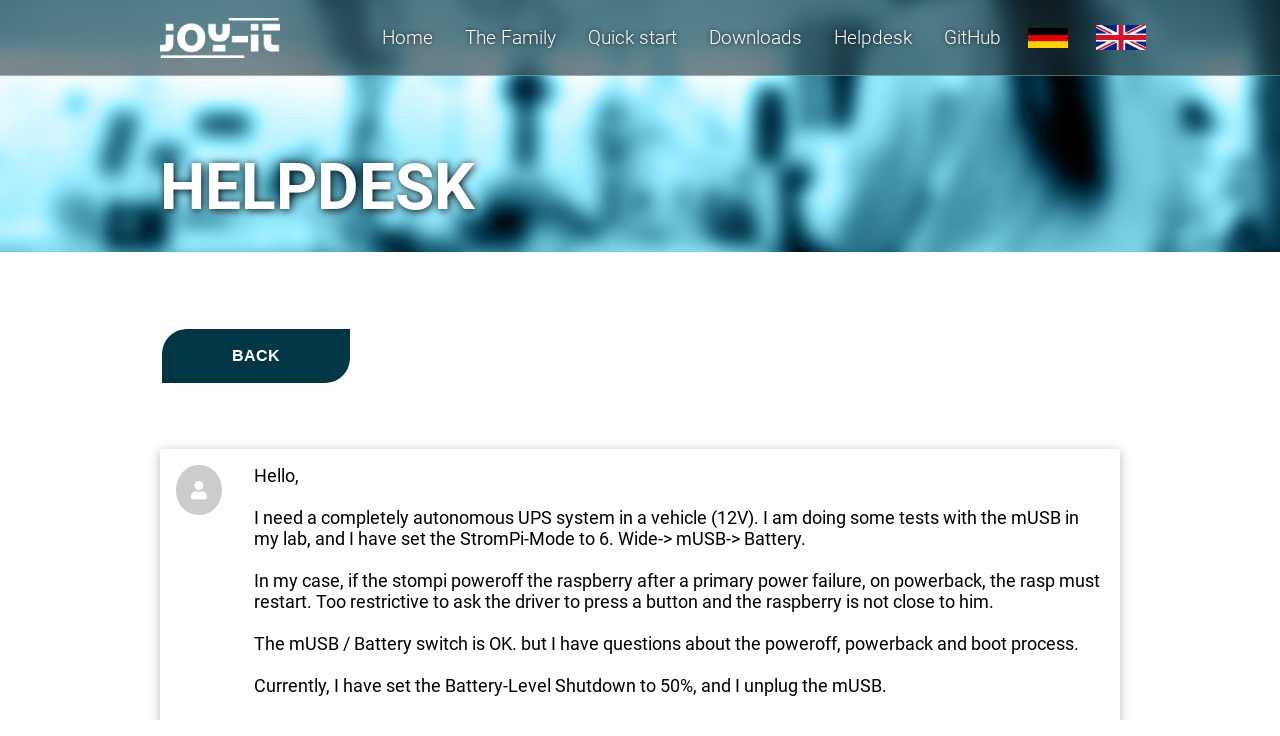

--- FILE ---
content_type: text/html; charset=UTF-8
request_url: https://pienergy.joy-it.net/en/helpdesk/252
body_size: 5394
content:
<!DOCTYPE html>
<html lang="en">
<head>
<meta charset="UTF-8">
<title>Helpdesk | PiEnergy</title>
<base href="https://pienergy.joy-it.net/">
<meta name="robots" content="index,follow">
<meta name="description" content="If you have any questions, problems or difficulties, in our helpdesk we will be happy to assist you. Feedback and suggestions for changes are also welcome.">
<meta name="generator" content="Contao Open Source CMS">
<meta name="viewport" content="width=device-width, initial-scale=1.0">
<link rel="stylesheet" href="/bundles/contaocookiebar/default.00b012e7.css">
<link rel="stylesheet" href="/assets/css/main.css,header.css,navigation.css,hamburger.css,main-desktop.cs...-33a299f3.css"><script src="/assets/js/jquery.min.js-c31f118d.js"></script><link rel="alternate" hreflang="de" href="https://pienergy.joy-it.net/de/helpdesk">
<link rel="alternate" hreflang="x-default" href="https://pienergy.joy-it.net/de/helpdesk">
<link rel="alternate" hreflang="en" href="https://pienergy.joy-it.net/en/helpdesk">

<script src="/bundles/contaocookiebar/cookiebar.f2d9506d.js"></script>
</head>
<body id="top" class="max-width" itemscope itemtype="http://schema.org/WebPage">
<input type="checkbox" id="nav_opened" class="invisible">
<div id="wrapper">
<header id="header">
<div class="inside">
<label for="nav_opened" id="hamburger">
<div id="hamburger-box">
<div id="hamburger-inner"></div>
</div>
</label>
<div class="logo"><a aria-label="Strom-Pi" href="/"><span class="invisible">Strom-Pi</span></a></div>            </div>
</header>
<div id="container">
<main id="main">
<div class="inside">
<div class="headline__image_header">
<div class="inside">
<h1>Helpdesk</h1>
</div>
</div>
<div class="mod_article block" id="article-49">
<div class="inside">
<div class="ce_helpdesk_overview block">
<div class="inside">
<div class="controls">
<div class="back button">
<a href="/en/helpdesk" title="Back"><span>Back</span></a>
</div>
</div>
<div class="comments">
<div class="comment">
<div class="inside">
<div class="picture">
<p class="unknownuser"></p>
</div>
<div class="content">
<div class="message">
Hello,<br />
<br />
I need a completely autonomous UPS system in a vehicle (12V). I am doing some tests with the mUSB in my lab, and I have set the StromPi-Mode to 6. Wide-> mUSB-> Battery.<br />
<br />
In my case, if the stompi poweroff the raspberry after a primary power failure, on powerback, the rasp must restart. Too restrictive to ask the driver to press a button and the raspberry is not close to him.<br />
<br />
The mUSB / Battery switch is OK. but I have questions about the poweroff, powerback and boot process.<br />
<br />
Currently, I have set the Battery-Level Shutdown to 50%, and I unplug the mUSB.<br />
<br />
At 50%, (or if I set a timer for the poweroff) the strompi poweroff the raspberry. When the power is back on the Wide or mUSB, will the raspberry automatically restart?<br />
<br />
If all cards are completely off. battery empty for example.<br />
When the power is back, will the raspberry restart automatically?<br />
<br />
Because, currently, it's not the case. The raspberry seems to be in a kind of sleep mode, the only way to start the raspberry after a poweroff and a powerback is to plug a eth0 lan for me (wakeup on lan is enabled)<br />
<br />
I use a raspberry PI 3B +, with the last lite image.<br />
<br />
My strompi status:<br />
<br />
---------------------------------<br />
StromPi-Status:<br />
---------------------------------<br />
Time: 11:56:32<br />
Date: Wednesday 21.10.20<br />
<br />
StromPi-Output: mUSB<br />
<br />
StromPi-Mode: Wide -> mUSB -> Battery<br />
<br />
Raspberry Pi Shutdown: Disabled<br />
Shutdown-Timer: 120 seconds<br />
<br />
Powerfail Warning: Disabled<br />
<br />
Serial-Less Mode: Disabled<br />
<br />
Power Save Mode: Disabled<br />
<br />
PowerOn-Button: Enabled<br />
<br />
PowerOn-Button-Timer: 30 seconds<br />
<br />
Battery-Level Shutdown: 50%<br />
<br />
Powerfail-Counter: 5<br />
<br />
PowerOff Mode: Disabled<br />
---------------------------------<br />
Alarm-Configuration:<br />
---------------------------------<br />
WakeUp-Alarm: Disabled<br />
Alarm-Mode: Minute WakeUp-Alarm<br />
Alarm-Time: 00:00<br />
Alarm-Date: 01.01<br />
WakeUp-Alarm: Monday<br />
Weekend Wakeup: Enabled<br />
Minute Wakeup Timer: 01 minutes<br />
<br />
PowerOff-Alarm: Disabled<br />
PowerOff-Alarm-Time: 00:00<br />
<br />
Interval-Alarm: Disabled<br />
Interval-On-Time: 01 minutes<br />
Interval-Off-Time: 1440 minutes<br />
<br />
---------------------------------<br />
Voltage-Levels:<br />
---------------------------------<br />
Wide-Range-Inputvoltage: not connected<br />
LifePo4-Batteryvoltage: 3.452V [100%] [charging]<br />
microUSB-Inputvoltage: 5.145V<br />
Output-Voltage: 5.116V<br />
<br />
<br />
<br />
Thanks,          </div>
<div class="info">
<div class="details">
<p>S.Reillon</p>
<p>21.10.20 16:02</p>
</div>
<div class="settings">
<input class="quote" type="submit" name="quotepost" title="Quote post" value=""/>
</div>
</div>
</div>
</div>
</div>
<div class="comment">
<div class="inside">
<div class="picture">
<img src="bundles/contaohelpdesk/joyit.jpg">
</div>
<div class="content">
<div class="message">
Hello,<br />
<br />
you need to enable the Raspberry Pi Shutdown and set the shutdown timer in your StromPi configuration.<br />
This way the StromPi will cut the power to the Raspberry Pi if the primary power supply has failed and the shutdown timer has expired. When the primary power supply returns the Raspberry Pi will reboot.<br />
The only way the StromPi can't reboot the Raspberry Pi would be if the power returns before the shutdown timer has expired and after the Raspberry Pi has been turned off by the serialshutdown script.<br />
To avoid this, the time between the two shutdown timers must be as short as possible, so that there is just enough time to shut down the Raspberry Pi safely before the StromPi cuts the power.<br />
<br />
Best regards<br />
<br />
Tim (Joy-IT)          </div>
<div class="info">
<div class="details">
<p>Tim</p>
<p>22.10.20 12:04</p>
</div>
<div class="settings">
<input class="quote" type="submit" name="quotepost" title="Quote post" value=""/>
</div>
</div>
</div>
</div>
</div>
<div class="comment">
<div class="inside">
<div class="picture">
<p class="unknownuser"></p>
</div>
<div class="content">
<div class="message">
Hello,<br />
<br />
In fact with:<br />
<br />
StromPi-Mode: Wide -> mUSB -> Battery<br />
<br />
Battery-Level Shutdown: 10%<br />
<br />
WakeUp-Alarm: Enable<br />
Alarm-Mode: Minute WakeUp-Alarm<br />
Weekend Wakeup: Enabled<br />
Minute Wakeup Timer: 01 minutes<br />
<br />
All the others params Disable.<br />
<br />
It works perfectly. The raspberry reboots after 1 min (good thing to wait a stable primary power) after primary powerback (with mUSB, I have to test the Wide). With any kind of strompi-poweroff.<br />
<br />
With the 1000ma battery, I have 01h24 of autonomy until 10%.<br />
<br />
Now, I have to find a way to make a poweroff with a switch on the primary cable. And I can do that with the param Raspberry Pi Shutdown.<br />
<br />
Thanks and best regards,          </div>
<div class="info">
<div class="details">
<p>S.Reillon</p>
<p>22.10.20 13:23</p>
</div>
<div class="settings">
<input class="quote" type="submit" name="quotepost" title="Quote post" value=""/>
</div>
</div>
</div>
</div>
</div>
<div class="comment">
<div class="inside">
<div class="picture">
<p class="unknownuser"></p>
</div>
<div class="content">
<div class="message">
However, I stupidly forgot one big detail (I'm a noob with strompi, sorry), the management of the shutdown of the raspberry and it's hard to manage that properly like many of us.<br />
<br />
The param "Battery-Level Shutdown" doesn't send the poweroff notification on the serial port.<br />
<br />
So, I will use only:<br />
<br />
WakeUp-Alarm: Enable<br />
Alarm-Mode: Minute WakeUp-Alarm<br />
Weekend Wakeup: Enabled<br />
Minute Wakeup Timer: 01 minutes<br />
<br />
All the others params will be disable.<br />
<br />
A script will check every X seconds the state of:<br />
<br />
Wide-Range-Inputvoltage: not connected<br />
LifePo4-Batteryvoltage: 3.452V [100%] [charging]<br />
microUSB-Inputvoltage: 5.145V<br />
Output-Voltage: 5.116V<br />
<br />
And I will send poweroff on the serial with a script in a systemd service before the shutdown of the raspberry, and use the poweroff of the OS. When I want.<br />
<br />
I guess the command poweroff of the strompi shutdowns the card whatever the state of the primary power?<br />
<br />
I hope.<br />
<br />
Regards,          </div>
<div class="info">
<div class="details">
<p>S.Reillon</p>
<p>23.10.20 04:22</p>
</div>
<div class="settings">
<input class="quote" type="submit" name="quotepost" title="Quote post" value=""/>
</div>
</div>
</div>
</div>
</div>
<div class="comment">
<div class="inside">
<div class="picture">
<img src="bundles/contaohelpdesk/joyit.jpg">
</div>
<div class="content">
<div class="message">
Hello,<br />
<br />
yes, the poweroff command will shutdown the StromPi regardless of the status of the power supply.<br />
<br />
Best regard<br />
<br />
Tim (Joy-IT)          </div>
<div class="info">
<div class="details">
<p>Tim</p>
<p>23.10.20 13:53</p>
</div>
<div class="settings">
<input class="quote" type="submit" name="quotepost" title="Quote post" value=""/>
</div>
</div>
</div>
</div>
</div>
<div class="comment">
<div class="inside">
<div class="picture">
<p class="unknownuser"></p>
</div>
<div class="content">
<div class="message">
Hello,<br />
<br />
Some lastest news:<br />
<br />
In fact, when I write a static ip=x.x.x.x in the /boot/cmdline.txt file for eth0 with a hostapd enabled on wlan0, to reboot the raspberry after a poweroff and powerback, I have to use:<br />
<br />
<em>WakeUp-Alarm: Enable</em><br />
<em>Alarm-Mode: Minute WakeUp-Alarm</em><br />
<em>Weekend Wakeup: Enabled</em><br />
<em>Minute Wakeup Timer: 01 minutes</em><br />
<br />
There are troubles with the raspberry about that.<br />
<br />
But when I remove ip=x.x.x.x, with the hostapd enabled, no need to have <em>Alarm-Mode: Minute WakeUp-Alarm</em>. The raspberry reboot almost instantly.<br />
<br />
So the only param I use is <em>StromPi-Mode: Wide -> mUSB -> Battery</em><br />
<br />
For your information, for the shutdown process, a service like this works perfectly:<br />
<br />
<em>[Unit]</em><br />
<em>Description=poweroff spi</em><br />
<em>DefaultDependencies=no</em><br />
<em>Before=shutdown.target poweroff.target halt.target</em><br />
<br />
<em>[Service]</em><br />
<em>Type=oneshot</em><br />
<em>ExecStart=/etc/spi.d/spi-poweroff.sh </em><br />
<em>TimeoutStartSec=0</em><br />
<br />
<em>[Install]</em><br />
<em>WantedBy=shutdown.target poweroff.target halt.target</em><br />
<br />
In spi-poweroff.sh, the bash run a python script to send poweroff on the spi serial0.<br />
<br />
When you use <em>sudo poweroff</em> with the Raspberry PI OS, all is shutdown properly.<br />
<br />
regards,          </div>
<div class="info">
<div class="details">
<p>S.Reillon</p>
<p>28.10.20 19:48</p>
</div>
<div class="settings">
<input class="quote" type="submit" name="quotepost" title="Quote post" value=""/>
</div>
</div>
</div>
</div>
</div>
<div class="comment">
<div class="inside">
<div class="picture">
<img src="bundles/contaohelpdesk/joyit.jpg">
</div>
<div class="content">
<div class="message">
Hello S. Reillon<br />
<br />
that's great, thank you for the information.<br />
<br />
Best regards<br />
Tim (Joy-IT)          </div>
<div class="info">
<div class="details">
<p>Tim</p>
<p>29.10.20 14:08</p>
</div>
<div class="settings">
<input class="quote" type="submit" name="quotepost" title="Quote post" value=""/>
</div>
</div>
</div>
</div>
</div>
</div>
<script src="https://unpkg.com/zooming/build/zooming.min.js"></script>
<script src="/bundles/contaohelpdesk/js/zoom.js"></script>
<script src="/bundles/contaohelpdesk/js/tinymcefunctions.js"></script>
<link rel="stylesheet" type="text/css" href="/bundles/contaohelpdesk/css/prism.css">
<script src="/bundles/contaohelpdesk/js/prism.js"></script>
<script type="text/javascript" src="assets/tinymce4/js/tinymce.min.js"></script>
<script>tinymce.init({selector:'.textarea.mcetextarea',license_key:'gpl',branding:!1,min_height:350,plugins:'lists link image paste emoticons',external_plugins:{'autoresize':'/bundles/contaohelpdesk/extensions/tinymce/plugins/autoresize/plugin.min.js','emoticons':'/bundles/contaohelpdesk/extensions/tinymce/plugins/emoticons/plugin.min.js','codesample':'/bundles/contaohelpdesk/extensions/tinymce/plugins/codesample/plugin.min.js','paste':'/bundles/contaohelpdesk/extensions/tinymce/plugins/paste/plugin.min.js'},codesample_languages:[{text:'Shell',value:'bash'},{text:'JavaScript',value:'javascript'},{text:'Python',value:'python'},{text:'C++',value:'cpp'},{text:'Typescript',value:'typescript'}],block_unsupported_drop:!0,automatic_uploads:!0,file_picker_types:'image',images_upload_url:'/bundles/contaohelpdesk/php/postAcceptor.php',menubar:!1,statusbar:!1,paste_remove_styles:!0,paste_remove_styles_if_webkit:!0,relative_urls:!1,remove_script_host:!1,browser_spellcheck:!0,toolbar:'link unlink | bold italic underline | bullist numlist outdent indent | image blockquote codesample | emoticons'})</script>
</div>
<link rel="stylesheet" href="/bundles/contaohelpdesk/css/helpdesk.css">
<script src="/bundles/contaohelpdesk/js/search.js"></script>
<script src="/bundles/contaohelpdesk/js/pinselector.js"></script>
</div>
</div>
</div>
</div>
</main>
<aside id="left">
<div class="inside">
<!-- indexer::stop -->
<nav class="mod_navigation block">
<a href="/en/helpdesk/252#skipNavigation1" class="invisible">Skip navigation</a>
<ul class="level_1">
<li class="home sibling"><a href="/en/" class="home sibling">Home</a></li>
<li class="sibling"><a href="/en/family" class="sibling">The Family</a></li>
<li class="sibling"><a href="/en/quick-start" class="sibling">Quick start</a></li>
<li class="sibling"><a href="/en/downloads" class="sibling">Downloads</a></li>
<li class="trail max-width sibling"><a href="/en/helpdesk" class="trail max-width sibling">Helpdesk</a></li>
<li class="sibling"><a href="https://github.com/joy-it/strompi3" class="sibling" target="_blank" rel="noreferrer noopener">GitHub</a></li>
<li class="invisible__desktop max-width sibling"><a href="/en/data-privacy" class="invisible__desktop max-width sibling">Data Privacy</a></li>
<li class="invisible__desktop max-width sibling"><a href="/en/legal-disclosure" class="invisible__desktop max-width sibling">Legal Disclosure</a></li>
</ul>
<span id="skipNavigation1" class="invisible"></span>
</nav>
<!-- indexer::continue -->
<!-- indexer::stop -->
<nav class="mod_changelanguage block">
<ul class="level_1">
<li class="lang-de"><a href="/de/helpdesk" class="lang-de" hreflang="de" aria-label="Go to current page in German">Deutsch (German)</a></li>
<li class="lang-en active"><strong class="lang-en active" aria-current="page">Englisch (English)</strong></li>
</ul>
</nav>
<!-- indexer::continue -->                </div>
</aside>
</div>
<footer id="footer">
<div class="inside">
<!-- indexer::stop -->
<nav class="mod_customnav de block">
<a href="/en/helpdesk/252#skipNavigation4" class="invisible">Skip navigation</a>
<ul class="level_1">
<li class="invisible__desktop max-width"><a href="/de/data-privacy" class="invisible__desktop max-width">Datenschutzerklärung</a></li>
<li class="invisible__desktop max-width"><a href="/de/legal-disclosure" class="invisible__desktop max-width">Impressum</a></li>
</ul>
<span id="skipNavigation4" class="invisible"></span>
</nav>
<!-- indexer::continue -->
<!-- indexer::stop -->
<nav class="mod_customnav en block">
<a href="/en/helpdesk/252#skipNavigation6" class="invisible">Skip navigation</a>
<ul class="level_1">
<li class="invisible__desktop max-width"><a href="/en/data-privacy" class="invisible__desktop max-width">Data Privacy</a></li>
<li class="invisible__desktop max-width"><a href="/en/legal-disclosure" class="invisible__desktop max-width">Legal Disclosure</a></li>
</ul>
<span id="skipNavigation6" class="invisible"></span>
</nav>
<!-- indexer::continue -->
<div class="copyright">
<div class="inside">
<p>© 2026 Copyright by <a href="https://joy-it.net">Joy-IT</a></p>
</div>
</div>            </div>
</footer>
</div>
<script src="/files/strompi-theme/js/prism.js?v=1d762c33"></script><script src="/files/strompi-theme/js/deviceselection.js?v=de4cd76d"></script>
<!-- indexer::stop -->
<div class="contao-cookiebar cc-wrap cc-bottom" role="complementary" aria-describedby="cookiebar-desc" data-nosnippet>
    <div class="cc-inner" aria-live="assertive" role="alert">
        <div id="cookiebar-desc" class="cc-head">
                            <p><strong>Cookie- und Datenschutzhinweise</strong></p>
                    </div>

                    <div class="cc-groups">
                                    <div class="cc-group">
                            <input type="checkbox" name="group[]" id="g1" value="1" data-toggle-cookies disabled checked>
                        <label for="g1" class="group">Essenziell</label>

                            <button class="cc-detail-btn cc-focus" data-toggle-group aria-expanded="false" aria-controls="cg1">
                    <span>Show details<span class="cc-invisible"> for Essenziell</span></span>
                    <span>Hide details<span class="cc-invisible"> for Essenziell</span></span>
                </button>
            
            <div id="cg1" class="cc-cookies toggle-group">
                    
                    <div class="cc-cookie">
            <input type="checkbox" name="cookie[]" id="c2" value="2"  disabled checked>
            <label for="c2" class="cookie">Contao HTTPS CSRF Token</label>
            <p>Schützt vor Cross-Site-Request-Forgery Angriffen.</p>
            <div class="cc-cookie-info"><div><span>Retention period:</span> Dieses Cookie bleibt nur für die aktuelle Browsersitzung bestehen.</div></div>                    </div>
                    <div class="cc-cookie">
            <input type="checkbox" name="cookie[]" id="c3" value="3"  disabled checked>
            <label for="c3" class="cookie">PHP SESSION ID</label>
            <p>Speichert die aktuelle PHP-Session.</p>
            <div class="cc-cookie-info"><div><span>Retention period:</span> Dieses Cookie bleibt nur für die aktuelle Browsersitzung bestehen.</div></div>                    </div>
    
            </div>
        </div>
                    <div class="cc-group">
                            <input type="checkbox" name="group[]" id="g2" value="2" data-toggle-cookies>
                        <label for="g2" class="group">Media</label>

                            <button class="cc-detail-btn cc-focus" data-toggle-group aria-expanded="false" aria-controls="cg2">
                    <span>Show details<span class="cc-invisible"> for Media</span></span>
                    <span>Hide details<span class="cc-invisible"> for Media</span></span>
                </button>
            
            <div id="cg2" class="cc-cookies toggle-group">
                    
                    <div class="cc-cookie">
            <input type="checkbox" name="cookie[]" id="c4" value="4" >
            <label for="c4" class="cookie">Youtube</label>
            
            <div class="cc-cookie-info"></div>                    </div>
    
            </div>
        </div>
    
            </div>
        
        <div class="cc-footer highlight">
                            <button class="cc-btn cc-focus save" data-save>Save selection</button>
                <button class="cc-btn cc-focus success" data-accept-all>Accept all</button>
                                </div>

        <div class="cc-info">
                            <p>Diese Webseite verwendet Cookies, um bestimmte Funktionen zu ermöglichen und das Angebot zu verbessern.</p>
                                    <a class="cc-focus" href="https://pienergy.joy-it.net/de/data-privacy">Datenschutzerklärung</a>
                                    <a class="cc-focus" href="https://pienergy.joy-it.net/de/legal-disclosure">Impressum</a>
                                    </div>
    </div>
</div>
<!-- indexer::continue -->

    <script>var cookiebar = new ContaoCookiebar({configId:1,pageId:13,hideOnInit:0,blocking:0,focusTrap:1,version:1,lifetime:63072000,consentLog:0,token:'ccb_contao_token',doNotTrack:0,currentPageId:18,excludedPageIds:null,cookies:{"4":{"id":4,"type":"iframe","checked":false,"token":["YSC","VISITOR_INFO1_LIVE"],"resources":[],"priority":0,"scripts":[],"iframeType":"youtube"}},configs:[],disableTracking:0,texts:{acceptAndDisplay:'tl_cookiebar.acceptAndDisplayLabel'}});</script>
</body>
</html>

--- FILE ---
content_type: application/javascript
request_url: https://pienergy.joy-it.net/bundles/contaohelpdesk/js/pinselector.js
body_size: -203
content:
$(document).ready(function(){

  $(".pinned").last().addClass("last");

});


--- FILE ---
content_type: application/javascript
request_url: https://pienergy.joy-it.net/bundles/contaohelpdesk/js/zoom.js
body_size: -128
content:
$(document).ready(function(){
    const zooming = new Zooming({
      bgColor: 'rgb(0, 0, 0)',
      bgOpacity: 0.75,
      scaleBase: 0.4
    })
    zooming.listen('.comment .message img');
});
